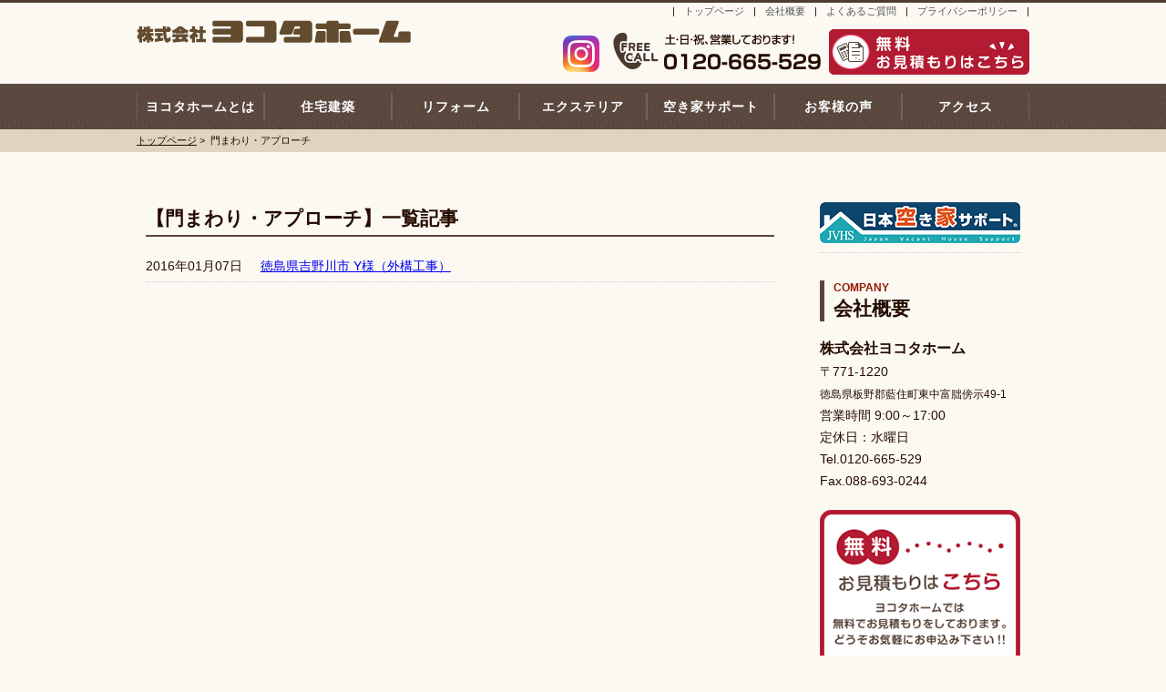

--- FILE ---
content_type: text/html; charset=UTF-8
request_url: https://www.yokotahome.com/voice-cat/fence-voice/
body_size: 49297
content:
<!DOCTYPE html>
<html lang="ja">
<head>
<!-- Google tag (gtag.js) -->
<script async src="https://www.googletagmanager.com/gtag/js?id=G-EF87RVE4H4"></script>
<script>
  window.dataLayer = window.dataLayer || [];
  function gtag(){dataLayer.push(arguments);}
  gtag('js', new Date());

  gtag('config', 'G-EF87RVE4H4');
</script>
<meta charset="UTF-8" />
<meta name="viewport" content="target-densitydpi=device-dpi, width=1052, maximum-scale=1.0, user-scalable=yes">
<title>門まわり・アプローチ | 株式会社ヨコタホーム株式会社ヨコタホーム</title>
<link rel="stylesheet" href="https://www.yokotahome.com/app/wp-content/themes/yokotahome/style.css?202601230540" type="text/css" />
<link rel="stylesheet" href="https://use.fontawesome.com/releases/v5.5.0/css/all.css" integrity="sha384-B4dIYHKNBt8Bc12p+WXckhzcICo0wtJAoU8YZTY5qE0Id1GSseTk6S+L3BlXeVIU" crossorigin="anonymous">
<link rel="stylesheet" href="https://maxcdn.bootstrapcdn.com/font-awesome/4.4.0/css/font-awesome.min.css">
<link rel="stylesheet" href="https://www.yokotahome.com/app/wp-content/themes/yokotahome/css/3Drollovers.css" type="text/css">
<link rel="stylesheet" href="https://www.yokotahome.com/app/wp-content/themes/yokotahome/css/lightbox.css">
<link rel="stylesheet" href="https://www.yokotahome.com/app/wp-content/themes/yokotahome/css/jquery.bxslider.css" type="text/css" />
<!--[if lt IE 9]>
<script src="https://www.yokotahome.com/app/wp-content/themes/yokotahome/js/html5shiv.js"></script>
<![endif]-->
<script src="https://ajax.googleapis.com/ajax/libs/jquery/1.9.1/jquery.min.js"></script>
<script src="https://www.yokotahome.com/app/wp-content/themes/yokotahome/js/heightLine.js"></script>
<script src="https://www.yokotahome.com/app/wp-content/themes/yokotahome/js/pagetop.js"></script>
<script src="https://www.yokotahome.com/app/wp-content/themes/yokotahome/js/dropdown.js"></script>
<script src="https://www.yokotahome.com/app/wp-content/themes/yokotahome/js/smoothScroll.js"></script>
<script src="https://www.yokotahome.com/app/wp-content/themes/yokotahome/js/rollover.js"></script>
<!-- ハンバーガーメニューの動作 -->

		<!-- All in One SEO 4.9.3 - aioseo.com -->
	<meta name="robots" content="max-image-preview:large" />
	<link rel="canonical" href="https://www.yokotahome.com/voice-cat/fence-voice/" />
	<meta name="generator" content="All in One SEO (AIOSEO) 4.9.3" />
		<script type="application/ld+json" class="aioseo-schema">
			{"@context":"https:\/\/schema.org","@graph":[{"@type":"BreadcrumbList","@id":"https:\/\/www.yokotahome.com\/voice-cat\/fence-voice\/#breadcrumblist","itemListElement":[{"@type":"ListItem","@id":"https:\/\/www.yokotahome.com#listItem","position":1,"name":"Home","item":"https:\/\/www.yokotahome.com","nextItem":{"@type":"ListItem","@id":"https:\/\/www.yokotahome.com\/voice-cat\/fence-voice\/#listItem","name":"\u9580\u307e\u308f\u308a\u30fb\u30a2\u30d7\u30ed\u30fc\u30c1"}},{"@type":"ListItem","@id":"https:\/\/www.yokotahome.com\/voice-cat\/fence-voice\/#listItem","position":2,"name":"\u9580\u307e\u308f\u308a\u30fb\u30a2\u30d7\u30ed\u30fc\u30c1","previousItem":{"@type":"ListItem","@id":"https:\/\/www.yokotahome.com#listItem","name":"Home"}}]},{"@type":"CollectionPage","@id":"https:\/\/www.yokotahome.com\/voice-cat\/fence-voice\/#collectionpage","url":"https:\/\/www.yokotahome.com\/voice-cat\/fence-voice\/","name":"\u9580\u307e\u308f\u308a\u30fb\u30a2\u30d7\u30ed\u30fc\u30c1 | \u682a\u5f0f\u4f1a\u793e\u30e8\u30b3\u30bf\u30db\u30fc\u30e0","inLanguage":"ja","isPartOf":{"@id":"https:\/\/www.yokotahome.com\/#website"},"breadcrumb":{"@id":"https:\/\/www.yokotahome.com\/voice-cat\/fence-voice\/#breadcrumblist"}},{"@type":"Organization","@id":"https:\/\/www.yokotahome.com\/#organization","name":"\u682a\u5f0f\u4f1a\u793e\u30e8\u30b3\u30bf\u30db\u30fc\u30e0","url":"https:\/\/www.yokotahome.com\/"},{"@type":"WebSite","@id":"https:\/\/www.yokotahome.com\/#website","url":"https:\/\/www.yokotahome.com\/","name":"\u682a\u5f0f\u4f1a\u793e\u30e8\u30b3\u30bf\u30db\u30fc\u30e0","inLanguage":"ja","publisher":{"@id":"https:\/\/www.yokotahome.com\/#organization"}}]}
		</script>
		<!-- All in One SEO -->

<style id='wp-img-auto-sizes-contain-inline-css' type='text/css'>
img:is([sizes=auto i],[sizes^="auto," i]){contain-intrinsic-size:3000px 1500px}
/*# sourceURL=wp-img-auto-sizes-contain-inline-css */
</style>
<style id='wp-emoji-styles-inline-css' type='text/css'>

	img.wp-smiley, img.emoji {
		display: inline !important;
		border: none !important;
		box-shadow: none !important;
		height: 1em !important;
		width: 1em !important;
		margin: 0 0.07em !important;
		vertical-align: -0.1em !important;
		background: none !important;
		padding: 0 !important;
	}
/*# sourceURL=wp-emoji-styles-inline-css */
</style>
<style id='wp-block-library-inline-css' type='text/css'>
:root{--wp-block-synced-color:#7a00df;--wp-block-synced-color--rgb:122,0,223;--wp-bound-block-color:var(--wp-block-synced-color);--wp-editor-canvas-background:#ddd;--wp-admin-theme-color:#007cba;--wp-admin-theme-color--rgb:0,124,186;--wp-admin-theme-color-darker-10:#006ba1;--wp-admin-theme-color-darker-10--rgb:0,107,160.5;--wp-admin-theme-color-darker-20:#005a87;--wp-admin-theme-color-darker-20--rgb:0,90,135;--wp-admin-border-width-focus:2px}@media (min-resolution:192dpi){:root{--wp-admin-border-width-focus:1.5px}}.wp-element-button{cursor:pointer}:root .has-very-light-gray-background-color{background-color:#eee}:root .has-very-dark-gray-background-color{background-color:#313131}:root .has-very-light-gray-color{color:#eee}:root .has-very-dark-gray-color{color:#313131}:root .has-vivid-green-cyan-to-vivid-cyan-blue-gradient-background{background:linear-gradient(135deg,#00d084,#0693e3)}:root .has-purple-crush-gradient-background{background:linear-gradient(135deg,#34e2e4,#4721fb 50%,#ab1dfe)}:root .has-hazy-dawn-gradient-background{background:linear-gradient(135deg,#faaca8,#dad0ec)}:root .has-subdued-olive-gradient-background{background:linear-gradient(135deg,#fafae1,#67a671)}:root .has-atomic-cream-gradient-background{background:linear-gradient(135deg,#fdd79a,#004a59)}:root .has-nightshade-gradient-background{background:linear-gradient(135deg,#330968,#31cdcf)}:root .has-midnight-gradient-background{background:linear-gradient(135deg,#020381,#2874fc)}:root{--wp--preset--font-size--normal:16px;--wp--preset--font-size--huge:42px}.has-regular-font-size{font-size:1em}.has-larger-font-size{font-size:2.625em}.has-normal-font-size{font-size:var(--wp--preset--font-size--normal)}.has-huge-font-size{font-size:var(--wp--preset--font-size--huge)}.has-text-align-center{text-align:center}.has-text-align-left{text-align:left}.has-text-align-right{text-align:right}.has-fit-text{white-space:nowrap!important}#end-resizable-editor-section{display:none}.aligncenter{clear:both}.items-justified-left{justify-content:flex-start}.items-justified-center{justify-content:center}.items-justified-right{justify-content:flex-end}.items-justified-space-between{justify-content:space-between}.screen-reader-text{border:0;clip-path:inset(50%);height:1px;margin:-1px;overflow:hidden;padding:0;position:absolute;width:1px;word-wrap:normal!important}.screen-reader-text:focus{background-color:#ddd;clip-path:none;color:#444;display:block;font-size:1em;height:auto;left:5px;line-height:normal;padding:15px 23px 14px;text-decoration:none;top:5px;width:auto;z-index:100000}html :where(.has-border-color){border-style:solid}html :where([style*=border-top-color]){border-top-style:solid}html :where([style*=border-right-color]){border-right-style:solid}html :where([style*=border-bottom-color]){border-bottom-style:solid}html :where([style*=border-left-color]){border-left-style:solid}html :where([style*=border-width]){border-style:solid}html :where([style*=border-top-width]){border-top-style:solid}html :where([style*=border-right-width]){border-right-style:solid}html :where([style*=border-bottom-width]){border-bottom-style:solid}html :where([style*=border-left-width]){border-left-style:solid}html :where(img[class*=wp-image-]){height:auto;max-width:100%}:where(figure){margin:0 0 1em}html :where(.is-position-sticky){--wp-admin--admin-bar--position-offset:var(--wp-admin--admin-bar--height,0px)}@media screen and (max-width:600px){html :where(.is-position-sticky){--wp-admin--admin-bar--position-offset:0px}}

/*# sourceURL=wp-block-library-inline-css */
</style><style id='global-styles-inline-css' type='text/css'>
:root{--wp--preset--aspect-ratio--square: 1;--wp--preset--aspect-ratio--4-3: 4/3;--wp--preset--aspect-ratio--3-4: 3/4;--wp--preset--aspect-ratio--3-2: 3/2;--wp--preset--aspect-ratio--2-3: 2/3;--wp--preset--aspect-ratio--16-9: 16/9;--wp--preset--aspect-ratio--9-16: 9/16;--wp--preset--color--black: #000000;--wp--preset--color--cyan-bluish-gray: #abb8c3;--wp--preset--color--white: #ffffff;--wp--preset--color--pale-pink: #f78da7;--wp--preset--color--vivid-red: #cf2e2e;--wp--preset--color--luminous-vivid-orange: #ff6900;--wp--preset--color--luminous-vivid-amber: #fcb900;--wp--preset--color--light-green-cyan: #7bdcb5;--wp--preset--color--vivid-green-cyan: #00d084;--wp--preset--color--pale-cyan-blue: #8ed1fc;--wp--preset--color--vivid-cyan-blue: #0693e3;--wp--preset--color--vivid-purple: #9b51e0;--wp--preset--gradient--vivid-cyan-blue-to-vivid-purple: linear-gradient(135deg,rgb(6,147,227) 0%,rgb(155,81,224) 100%);--wp--preset--gradient--light-green-cyan-to-vivid-green-cyan: linear-gradient(135deg,rgb(122,220,180) 0%,rgb(0,208,130) 100%);--wp--preset--gradient--luminous-vivid-amber-to-luminous-vivid-orange: linear-gradient(135deg,rgb(252,185,0) 0%,rgb(255,105,0) 100%);--wp--preset--gradient--luminous-vivid-orange-to-vivid-red: linear-gradient(135deg,rgb(255,105,0) 0%,rgb(207,46,46) 100%);--wp--preset--gradient--very-light-gray-to-cyan-bluish-gray: linear-gradient(135deg,rgb(238,238,238) 0%,rgb(169,184,195) 100%);--wp--preset--gradient--cool-to-warm-spectrum: linear-gradient(135deg,rgb(74,234,220) 0%,rgb(151,120,209) 20%,rgb(207,42,186) 40%,rgb(238,44,130) 60%,rgb(251,105,98) 80%,rgb(254,248,76) 100%);--wp--preset--gradient--blush-light-purple: linear-gradient(135deg,rgb(255,206,236) 0%,rgb(152,150,240) 100%);--wp--preset--gradient--blush-bordeaux: linear-gradient(135deg,rgb(254,205,165) 0%,rgb(254,45,45) 50%,rgb(107,0,62) 100%);--wp--preset--gradient--luminous-dusk: linear-gradient(135deg,rgb(255,203,112) 0%,rgb(199,81,192) 50%,rgb(65,88,208) 100%);--wp--preset--gradient--pale-ocean: linear-gradient(135deg,rgb(255,245,203) 0%,rgb(182,227,212) 50%,rgb(51,167,181) 100%);--wp--preset--gradient--electric-grass: linear-gradient(135deg,rgb(202,248,128) 0%,rgb(113,206,126) 100%);--wp--preset--gradient--midnight: linear-gradient(135deg,rgb(2,3,129) 0%,rgb(40,116,252) 100%);--wp--preset--font-size--small: 13px;--wp--preset--font-size--medium: 20px;--wp--preset--font-size--large: 36px;--wp--preset--font-size--x-large: 42px;--wp--preset--spacing--20: 0.44rem;--wp--preset--spacing--30: 0.67rem;--wp--preset--spacing--40: 1rem;--wp--preset--spacing--50: 1.5rem;--wp--preset--spacing--60: 2.25rem;--wp--preset--spacing--70: 3.38rem;--wp--preset--spacing--80: 5.06rem;--wp--preset--shadow--natural: 6px 6px 9px rgba(0, 0, 0, 0.2);--wp--preset--shadow--deep: 12px 12px 50px rgba(0, 0, 0, 0.4);--wp--preset--shadow--sharp: 6px 6px 0px rgba(0, 0, 0, 0.2);--wp--preset--shadow--outlined: 6px 6px 0px -3px rgb(255, 255, 255), 6px 6px rgb(0, 0, 0);--wp--preset--shadow--crisp: 6px 6px 0px rgb(0, 0, 0);}:where(.is-layout-flex){gap: 0.5em;}:where(.is-layout-grid){gap: 0.5em;}body .is-layout-flex{display: flex;}.is-layout-flex{flex-wrap: wrap;align-items: center;}.is-layout-flex > :is(*, div){margin: 0;}body .is-layout-grid{display: grid;}.is-layout-grid > :is(*, div){margin: 0;}:where(.wp-block-columns.is-layout-flex){gap: 2em;}:where(.wp-block-columns.is-layout-grid){gap: 2em;}:where(.wp-block-post-template.is-layout-flex){gap: 1.25em;}:where(.wp-block-post-template.is-layout-grid){gap: 1.25em;}.has-black-color{color: var(--wp--preset--color--black) !important;}.has-cyan-bluish-gray-color{color: var(--wp--preset--color--cyan-bluish-gray) !important;}.has-white-color{color: var(--wp--preset--color--white) !important;}.has-pale-pink-color{color: var(--wp--preset--color--pale-pink) !important;}.has-vivid-red-color{color: var(--wp--preset--color--vivid-red) !important;}.has-luminous-vivid-orange-color{color: var(--wp--preset--color--luminous-vivid-orange) !important;}.has-luminous-vivid-amber-color{color: var(--wp--preset--color--luminous-vivid-amber) !important;}.has-light-green-cyan-color{color: var(--wp--preset--color--light-green-cyan) !important;}.has-vivid-green-cyan-color{color: var(--wp--preset--color--vivid-green-cyan) !important;}.has-pale-cyan-blue-color{color: var(--wp--preset--color--pale-cyan-blue) !important;}.has-vivid-cyan-blue-color{color: var(--wp--preset--color--vivid-cyan-blue) !important;}.has-vivid-purple-color{color: var(--wp--preset--color--vivid-purple) !important;}.has-black-background-color{background-color: var(--wp--preset--color--black) !important;}.has-cyan-bluish-gray-background-color{background-color: var(--wp--preset--color--cyan-bluish-gray) !important;}.has-white-background-color{background-color: var(--wp--preset--color--white) !important;}.has-pale-pink-background-color{background-color: var(--wp--preset--color--pale-pink) !important;}.has-vivid-red-background-color{background-color: var(--wp--preset--color--vivid-red) !important;}.has-luminous-vivid-orange-background-color{background-color: var(--wp--preset--color--luminous-vivid-orange) !important;}.has-luminous-vivid-amber-background-color{background-color: var(--wp--preset--color--luminous-vivid-amber) !important;}.has-light-green-cyan-background-color{background-color: var(--wp--preset--color--light-green-cyan) !important;}.has-vivid-green-cyan-background-color{background-color: var(--wp--preset--color--vivid-green-cyan) !important;}.has-pale-cyan-blue-background-color{background-color: var(--wp--preset--color--pale-cyan-blue) !important;}.has-vivid-cyan-blue-background-color{background-color: var(--wp--preset--color--vivid-cyan-blue) !important;}.has-vivid-purple-background-color{background-color: var(--wp--preset--color--vivid-purple) !important;}.has-black-border-color{border-color: var(--wp--preset--color--black) !important;}.has-cyan-bluish-gray-border-color{border-color: var(--wp--preset--color--cyan-bluish-gray) !important;}.has-white-border-color{border-color: var(--wp--preset--color--white) !important;}.has-pale-pink-border-color{border-color: var(--wp--preset--color--pale-pink) !important;}.has-vivid-red-border-color{border-color: var(--wp--preset--color--vivid-red) !important;}.has-luminous-vivid-orange-border-color{border-color: var(--wp--preset--color--luminous-vivid-orange) !important;}.has-luminous-vivid-amber-border-color{border-color: var(--wp--preset--color--luminous-vivid-amber) !important;}.has-light-green-cyan-border-color{border-color: var(--wp--preset--color--light-green-cyan) !important;}.has-vivid-green-cyan-border-color{border-color: var(--wp--preset--color--vivid-green-cyan) !important;}.has-pale-cyan-blue-border-color{border-color: var(--wp--preset--color--pale-cyan-blue) !important;}.has-vivid-cyan-blue-border-color{border-color: var(--wp--preset--color--vivid-cyan-blue) !important;}.has-vivid-purple-border-color{border-color: var(--wp--preset--color--vivid-purple) !important;}.has-vivid-cyan-blue-to-vivid-purple-gradient-background{background: var(--wp--preset--gradient--vivid-cyan-blue-to-vivid-purple) !important;}.has-light-green-cyan-to-vivid-green-cyan-gradient-background{background: var(--wp--preset--gradient--light-green-cyan-to-vivid-green-cyan) !important;}.has-luminous-vivid-amber-to-luminous-vivid-orange-gradient-background{background: var(--wp--preset--gradient--luminous-vivid-amber-to-luminous-vivid-orange) !important;}.has-luminous-vivid-orange-to-vivid-red-gradient-background{background: var(--wp--preset--gradient--luminous-vivid-orange-to-vivid-red) !important;}.has-very-light-gray-to-cyan-bluish-gray-gradient-background{background: var(--wp--preset--gradient--very-light-gray-to-cyan-bluish-gray) !important;}.has-cool-to-warm-spectrum-gradient-background{background: var(--wp--preset--gradient--cool-to-warm-spectrum) !important;}.has-blush-light-purple-gradient-background{background: var(--wp--preset--gradient--blush-light-purple) !important;}.has-blush-bordeaux-gradient-background{background: var(--wp--preset--gradient--blush-bordeaux) !important;}.has-luminous-dusk-gradient-background{background: var(--wp--preset--gradient--luminous-dusk) !important;}.has-pale-ocean-gradient-background{background: var(--wp--preset--gradient--pale-ocean) !important;}.has-electric-grass-gradient-background{background: var(--wp--preset--gradient--electric-grass) !important;}.has-midnight-gradient-background{background: var(--wp--preset--gradient--midnight) !important;}.has-small-font-size{font-size: var(--wp--preset--font-size--small) !important;}.has-medium-font-size{font-size: var(--wp--preset--font-size--medium) !important;}.has-large-font-size{font-size: var(--wp--preset--font-size--large) !important;}.has-x-large-font-size{font-size: var(--wp--preset--font-size--x-large) !important;}
/*# sourceURL=global-styles-inline-css */
</style>

<style id='classic-theme-styles-inline-css' type='text/css'>
/*! This file is auto-generated */
.wp-block-button__link{color:#fff;background-color:#32373c;border-radius:9999px;box-shadow:none;text-decoration:none;padding:calc(.667em + 2px) calc(1.333em + 2px);font-size:1.125em}.wp-block-file__button{background:#32373c;color:#fff;text-decoration:none}
/*# sourceURL=/wp-includes/css/classic-themes.min.css */
</style>
<link rel='stylesheet' id='contact-form-7-css' href='https://www.yokotahome.com/app/wp-content/plugins/contact-form-7/includes/css/styles.css?ver=6.1.4' type='text/css' media='all' />
<link rel='stylesheet' id='fancybox-css' href='https://www.yokotahome.com/app/wp-content/plugins/easy-fancybox/fancybox/1.5.4/jquery.fancybox.min.css?ver=6.9' type='text/css' media='screen' />
<style id='fancybox-inline-css' type='text/css'>
#fancybox-outer{background:#ffffff}#fancybox-content{background:#ffffff;border-color:#ffffff;color:#000000;}#fancybox-title,#fancybox-title-float-main{color:#fff}
/*# sourceURL=fancybox-inline-css */
</style>
<script type="text/javascript" src="https://www.yokotahome.com/app/wp-includes/js/jquery/jquery.min.js?ver=3.7.1" id="jquery-core-js"></script>
<script type="text/javascript" src="https://www.yokotahome.com/app/wp-includes/js/jquery/jquery-migrate.min.js?ver=3.4.1" id="jquery-migrate-js"></script>
<link rel="https://api.w.org/" href="https://www.yokotahome.com/wp-json/" /><link rel="icon" href="https://www.yokotahome.com/app/wp-content/uploads/2020/09/cropped-yokotahome-32x32.png" sizes="32x32" />
<link rel="icon" href="https://www.yokotahome.com/app/wp-content/uploads/2020/09/cropped-yokotahome-192x192.png" sizes="192x192" />
<link rel="apple-touch-icon" href="https://www.yokotahome.com/app/wp-content/uploads/2020/09/cropped-yokotahome-180x180.png" />
<meta name="msapplication-TileImage" content="https://www.yokotahome.com/app/wp-content/uploads/2020/09/cropped-yokotahome-270x270.png" />
<style>
.faq-answer{display:none;}
</style>
<script>
$(function(){
	$(".accordion dt").on("click", function() {
		$(this).next().slideToggle();
		$(this).toggleClass("open");
	});
});
</script>
</head>
<body id="top" class="archive tax-voice-cat term-fence-voice term-10 wp-theme-yokotahome metaslider-plugin">
<script>
  (function(i,s,o,g,r,a,m){i['GoogleAnalyticsObject']=r;i[r]=i[r]||function(){
  (i[r].q=i[r].q||[]).push(arguments)},i[r].l=1*new Date();a=s.createElement(o),
  m=s.getElementsByTagName(o)[0];a.async=1;a.src=g;m.parentNode.insertBefore(a,m)
  })(window,document,'script','//www.google-analytics.com/analytics.js','ga');

  ga('create', 'UA-75447216-1', 'auto');
  ga('send', 'pageview');

</script>
<header>
	<div class="head_menu">
		<ul>
			<li><a href="https://www.yokotahome.com">トップページ</a></li>
			<li><a href="https://www.yokotahome.com/company/">会社概要</a></li>
			<li><a href="https://www.yokotahome.com/faq/">よくあるご質問</a></li>
			<li><a href="https://www.yokotahome.com/privacy/">プライバシーポリシー</a></li>
		</ul>
	</div>
	<div id="logo">
		<div class="logo"><a href="https://www.yokotahome.com"><img src="https://www.yokotahome.com/app/wp-content/themes/yokotahome/image/logo.png" alt="株式会社ヨコタホーム"></a></div>
		<h1>
					</h1>
	</div>
		<div class="tel">
		<a href="https://instagram.com/yokota_home?igshid=18qn4kh6c4pf6" target="_blank" class="instagram"><img src="https://www.yokotahome.com/app/wp-content/themes/yokotahome/image/instagram_icon.png" alt="インスタグラム"></a>
		<a href="https://www.yokotahome.com/contact"><img src="https://www.yokotahome.com/app/wp-content/themes/yokotahome/image/tel.png" alt=""></a>
	</div>
	</header><!-- header end -->
<div id="global_menu">
	<ul class="dropmenu">
		<li><a href="https://www.yokotahome.com/concept/">ヨコタホームとは</a></li>
		<li><a href="https://www.yokotahome.com/housing/">住宅建築</a></li>
		<li>
			<a href="https://www.yokotahome.com/renovation/">リフォーム</a>
			<div class="sub">
				<h2>リフォーム<small>増改築・キッチン・バス・トイレなど...</small></h2>
				<p>長年住み慣れた家、多くの思い出がぎっしり詰まった家、大切な我が家をもっと住みやすく、快適な住空間にしたい。<br>そんなご家族の願いを叶えるために、あらゆるお手伝いをいたします。</p>
				<ol class="item_box">
				
													<li>
						<a href="https://www.yokotahome.com/renovation/kitchen">
																	<img width="225" height="145" src="https://www.yokotahome.com/app/wp-content/uploads/2016/02/2d9a618514a44df219ef4b6250a305d3-225x145.jpg" class="attachment-top_work_image size-top_work_image wp-post-image" alt="" decoding="async" srcset="https://www.yokotahome.com/app/wp-content/uploads/2016/02/2d9a618514a44df219ef4b6250a305d3-225x145.jpg 225w, https://www.yokotahome.com/app/wp-content/uploads/2016/02/2d9a618514a44df219ef4b6250a305d3-200x130.jpg 200w" sizes="(max-width: 225px) 100vw, 225px" />																<br>キッチン						</a>
					</li>
									<li>
						<a href="https://www.yokotahome.com/renovation/washroom">
																	<img width="225" height="145" src="https://www.yokotahome.com/app/wp-content/uploads/2016/02/8ab1001c48c40faa7b7eba860e3518ef-225x145.jpg" class="attachment-top_work_image size-top_work_image wp-post-image" alt="" decoding="async" srcset="https://www.yokotahome.com/app/wp-content/uploads/2016/02/8ab1001c48c40faa7b7eba860e3518ef-225x145.jpg 225w, https://www.yokotahome.com/app/wp-content/uploads/2016/02/8ab1001c48c40faa7b7eba860e3518ef-200x130.jpg 200w" sizes="(max-width: 225px) 100vw, 225px" />																<br>洗面所						</a>
					</li>
									<li>
						<a href="https://www.yokotahome.com/renovation/toilet">
																	<img width="225" height="145" src="https://www.yokotahome.com/app/wp-content/uploads/2016/02/eaf8d0905532f76c8cad4b9487c65734-225x145.jpg" class="attachment-top_work_image size-top_work_image wp-post-image" alt="" decoding="async" srcset="https://www.yokotahome.com/app/wp-content/uploads/2016/02/eaf8d0905532f76c8cad4b9487c65734-225x145.jpg 225w, https://www.yokotahome.com/app/wp-content/uploads/2016/02/eaf8d0905532f76c8cad4b9487c65734-200x130.jpg 200w" sizes="(max-width: 225px) 100vw, 225px" />																<br>トイレ						</a>
					</li>
									<li>
						<a href="https://www.yokotahome.com/renovation/bathroom">
																	<img width="225" height="145" src="https://www.yokotahome.com/app/wp-content/uploads/2016/02/e84d3c842c69fd07087c8284c4da182b-225x145.jpg" class="attachment-top_work_image size-top_work_image wp-post-image" alt="" decoding="async" srcset="https://www.yokotahome.com/app/wp-content/uploads/2016/02/e84d3c842c69fd07087c8284c4da182b-225x145.jpg 225w, https://www.yokotahome.com/app/wp-content/uploads/2016/02/e84d3c842c69fd07087c8284c4da182b-200x130.jpg 200w" sizes="(max-width: 225px) 100vw, 225px" />																<br>バスルーム						</a>
					</li>
									<li>
						<a href="https://www.yokotahome.com/renovation/renovation-others">
																	<img width="225" height="145" src="https://www.yokotahome.com/app/wp-content/uploads/2016/02/bc1257733aa6c3bdeece09bdbbf824be-225x145.jpg" class="attachment-top_work_image size-top_work_image wp-post-image" alt="" decoding="async" />																<br>その他の施工						</a>
					</li>
									<li>
						<a href="https://www.yokotahome.com/renovation/corporate">
																	<img width="225" height="145" src="https://www.yokotahome.com/app/wp-content/uploads/2016/02/1c06e2ab22d1dcdfe453b8b36e5e86ba-225x145.jpg" class="attachment-top_work_image size-top_work_image wp-post-image" alt="" decoding="async" srcset="https://www.yokotahome.com/app/wp-content/uploads/2016/02/1c06e2ab22d1dcdfe453b8b36e5e86ba-225x145.jpg 225w, https://www.yokotahome.com/app/wp-content/uploads/2016/02/1c06e2ab22d1dcdfe453b8b36e5e86ba-200x130.jpg 200w" sizes="(max-width: 225px) 100vw, 225px" />																<br>法人向け						</a>
					</li>
								
				</ol>
			</div>
		</li>
		<li>
			<a href="https://www.yokotahome.com/exterior/">エクステリア</a>
			<div class="sub">
				<h2>エクステリア<small>サンルーム・テラス・カーポートなど...</small></h2>
				<p>外観の仕上げともいわれるエクステリア。<br>門まわりや庭まわりなど便利に楽しく、そして美しく調和する「住まいの顔」を創りあげます。</p>
				<ol class="item_box">
				
													<li>
						<a href="https://www.yokotahome.com/exterior/gate">
																	<img width="225" height="145" src="https://www.yokotahome.com/app/wp-content/uploads/2016/02/c6ce6e554d3a91834defcc17e80b7ca0-1-225x145.jpg" class="attachment-top_work_image size-top_work_image wp-post-image" alt="" decoding="async" srcset="https://www.yokotahome.com/app/wp-content/uploads/2016/02/c6ce6e554d3a91834defcc17e80b7ca0-1-225x145.jpg 225w, https://www.yokotahome.com/app/wp-content/uploads/2016/02/c6ce6e554d3a91834defcc17e80b7ca0-1-200x130.jpg 200w" sizes="(max-width: 225px) 100vw, 225px" />																<br>門まわり・アプローチ						</a>
					</li>
									<li>
						<a href="https://www.yokotahome.com/exterior/paint">
																	<img width="225" height="145" src="https://www.yokotahome.com/app/wp-content/uploads/2016/02/fc08d3c2638b3091908edd3541f92afc-225x145.jpg" class="attachment-top_work_image size-top_work_image wp-post-image" alt="" decoding="async" srcset="https://www.yokotahome.com/app/wp-content/uploads/2016/02/fc08d3c2638b3091908edd3541f92afc-225x145.jpg 225w, https://www.yokotahome.com/app/wp-content/uploads/2016/02/fc08d3c2638b3091908edd3541f92afc-200x130.jpg 200w" sizes="(max-width: 225px) 100vw, 225px" />																<br>塗装						</a>
					</li>
									<li>
						<a href="https://www.yokotahome.com/exterior/carport">
																	<img width="225" height="145" src="https://www.yokotahome.com/app/wp-content/uploads/2016/02/d5964bacef79ad60c0f34c493b61de8c-225x145.jpg" class="attachment-top_work_image size-top_work_image wp-post-image" alt="" decoding="async" />																<br>カーポート・車庫						</a>
					</li>
									<li>
						<a href="https://www.yokotahome.com/exterior/wood-deck">
																	<img width="225" height="145" src="https://www.yokotahome.com/app/wp-content/uploads/2016/02/4bed8e3cd84d84c196a881812914aeb6-225x145.jpg" class="attachment-top_work_image size-top_work_image wp-post-image" alt="" decoding="async" srcset="https://www.yokotahome.com/app/wp-content/uploads/2016/02/4bed8e3cd84d84c196a881812914aeb6-225x145.jpg 225w, https://www.yokotahome.com/app/wp-content/uploads/2016/02/4bed8e3cd84d84c196a881812914aeb6-200x130.jpg 200w" sizes="(max-width: 225px) 100vw, 225px" />																<br>テラス・ウッドデッキ						</a>
					</li>
									<li>
						<a href="https://www.yokotahome.com/exterior/warehouse">
																	<img width="225" height="145" src="https://www.yokotahome.com/app/wp-content/uploads/2016/02/7b9df399ab5de00a5decf6cb6fe7cfa2-225x145.jpg" class="attachment-top_work_image size-top_work_image wp-post-image" alt="" decoding="async" srcset="https://www.yokotahome.com/app/wp-content/uploads/2016/02/7b9df399ab5de00a5decf6cb6fe7cfa2-225x145.jpg 225w, https://www.yokotahome.com/app/wp-content/uploads/2016/02/7b9df399ab5de00a5decf6cb6fe7cfa2-200x130.jpg 200w" sizes="(max-width: 225px) 100vw, 225px" />																<br>倉庫・物置						</a>
					</li>
								
																																																															<li>
						<a href="https://www.yokotahome.com/renovation/corporate">
																	<img width="225" height="145" src="https://www.yokotahome.com/app/wp-content/uploads/2016/02/1c06e2ab22d1dcdfe453b8b36e5e86ba-225x145.jpg" class="attachment-top_work_image size-top_work_image wp-post-image" alt="" decoding="async" srcset="https://www.yokotahome.com/app/wp-content/uploads/2016/02/1c06e2ab22d1dcdfe453b8b36e5e86ba-225x145.jpg 225w, https://www.yokotahome.com/app/wp-content/uploads/2016/02/1c06e2ab22d1dcdfe453b8b36e5e86ba-200x130.jpg 200w" sizes="(max-width: 225px) 100vw, 225px" />																<br>法人向け						</a>
					</li>
													
				</ol>
			</div>
		</li>
		<li><a href="https://www.yokotahome.com/vacant-house/">空き家サポート</a></li>
		<li><a href="https://www.yokotahome.com/voice/">お客様の声</a></li>
		<li><a href="https://www.yokotahome.com/company/#access">アクセス</a></li>
	</ul>
	</div><!-- global_menu end -->
<main>
	<div id="bread_crumbs"><ul class="bread_crumbs"><li itemscope itemtype="http://data-vocabulary.org/Breadcrumb"><a href="https://www.yokotahome.com" itemprop="url"><span itemprop="title">トップページ</span></a> &gt; </li><li>門まわり・アプローチ</li></ul></div>
	<div class="wrap">
		<div id="contents">
			<h2 class="header-title">
							【門まわり・アプローチ】一覧記事
						</h2>
								<div class="info_list">
						<ul>
																			<li><span class="entry-data">2016年01月07日</span><a href="https://www.yokotahome.com/voice-info/758/">徳島県吉野川市 Y様（外構工事）</a><span class="cat "></span></li>
												</ul>
					</div>
								</div><!-- contents end -->
		<div id="sidebar">
		<div class="pc widget">
		<ul class="s_banner">
						<li><a href="https://xn--w8jvl3b6d9gz83xm5o0mc223e.jp/portal/" target="_blank"><img src="https://www.yokotahome.com/app/wp-content/themes/yokotahome/image/akiyasupport.jpg" alt="空き家管理の全国ネット　日本空き家サポート" /></a></li>
		</ul>
	</div>
	<div class="widget">
		<div class="access">
			<h2 class="page_title"><span>COMPANY</span>会社概要</h2>
			<h3>株式会社ヨコタホーム</h3>
            <p>〒771-1220<br /><small>徳島県板野郡藍住町東中富朏傍示49-1</small><br />営業時間 9:00～17:00<br>定休日：水曜日<br /><span class="tel">Tel.0120-665-529</span><br />Fax.088-693-0244</p>
			<p><a href="https://www.yokotahome.com/contact"><img src="https://www.yokotahome.com/app/wp-content/themes/yokotahome/image/side-btn.png" alt="お見積もりはこちら" /></a></p>
		</div><!-- access end -->
	</div>
</div><!-- sidebar end -->	</div>
</main>
<div id="banner">
	<div class="wrap banner">
		<ul>
			<li><a href="https://www.yokotahome.com/blog-info"><img src="https://www.yokotahome.com/app/wp-content/themes/yokotahome/image/staff-bnr.png" alt="スタッフブログ" /></a></li>
			<li><a href="https://www.yokotahome.com/faq/"><img src="https://www.yokotahome.com/app/wp-content/themes/yokotahome/image/faq-bnr.png" alt="よくある質問" /></a></li>
			<li><a href="https://www.yokotahome.com/recruit/"><img src="https://www.yokotahome.com/app/wp-content/themes/yokotahome/image/reqruit-bnr.png" alt="採用情報" /></a></li>
			<li><a href="https://www.yokotahome.com/flow/"><img src="https://www.yokotahome.com/app/wp-content/themes/yokotahome/image/flow-bnr.png" alt="注文までの流れ" /></a></li>
			<li><a href="https://www.yokotahome.com/kaigo/"><img src="https://www.yokotahome.com/app/wp-content/themes/yokotahome/image/kaigo-bnr.png" alt="介護リフォーム" /></a></li>
		</ul>
	</div><!-- wrap end -->
</div>
<div id="pagetop">
	ページトップへ
</div>
<footer class="bg">
	<div class="f_banner">
		<ul class="sp">
			<li><a href="http://www.yokotahome.com/360/yokota_home.html" target="_blank"><img src="https://www.yokotahome.com/app/wp-content/themes/yokotahome/image/360-bnr.png" alt="徳島ショールームパノラマ"></a></li>
			<li><a href="https://lixil-reformshop.jp/" target="_blank"><img src="https://www.yokotahome.com/app/wp-content/themes/yokotahome/image/lixil-bnr.jpg" alt="LIXILリフォームネット"></a></li>
			<li><a href="https://www.blr.or.jp/index.html" target="_blank"><img src="https://www.yokotahome.com/app/wp-content/themes/yokotahome/image/blr-bnr.jpg" alt="住宅リフォーム事業者団体"></a></li>
			<li><a href="https://jp.toto.com/reform/" target="_blank"><img src="https://www.yokotahome.com/app/wp-content/themes/yokotahome/image/toto-bnr.jpg" alt="TOTOリモデルクラブ"></a></li>
			
			<li class="border"><a href="https://youtu.be/ZIIfv5xb_2I" target="_blank"><img src="https://www.yokotahome.com/app/wp-content/themes/yokotahome/image/renovation.png" alt="リフォームの動画はこちら"></a></li>
			<li class="border"><a href="https://youtu.be/46-WrSyEY04" target="_blank"><img src="https://www.yokotahome.com/app/wp-content/themes/yokotahome/image/exterior.png" alt="外構エクステリアの動画はこちら"></a></li>
			<li><a href="https://xn--w8jvl3b6d9gz83xm5o0mc223e.jp/portal/" target="_blank"><img src="https://www.yokotahome.com/app/wp-content/themes/yokotahome/image/akiyasupport.jpg" alt="空き家管理の全国ネット　日本空き家サポート" /></a></li>
			<li><a href="https://www.kyoukaikenpo.or.jp/shibu/tokushima/cat070/kenkouzigyousyosengen/201609060001" target="_blank"><img src="https://www.yokotahome.com/app/wp-content/themes/yokotahome/image/kenkou.jpg?202003041440" alt="優良健康づくり認定事業所"></a></li>
		</ul>
		<ul class="pc">
			<li><a href="https://lixil-reformshop.jp/" target="_blank"><img src="https://www.yokotahome.com/app/wp-content/themes/yokotahome/image/lixil-bnr.jpg" alt="LIXILリフォームネット"></a></li>
			<li><a href="https://www.blr.or.jp/index.html" target="_blank"><img src="https://www.yokotahome.com/app/wp-content/themes/yokotahome/image/blr-bnr.jpg" alt="住宅リフォーム事業者団体"></a></li>
			<li><a href="https://jp.toto.com/reform/" target="_blank"><img src="https://www.yokotahome.com/app/wp-content/themes/yokotahome/image/toto-bnr.jpg" alt="TOTOリモデルクラブ"></a></li>
		</ul>
	</div>
	<div class="wrap">
		<div class="access">
			<h3>株式会社ヨコタホーム</h3>
			<p>〒771-1220<br /><small>徳島県板野郡藍住町東中富朏傍示49-1</small><br />営業時間 9:00～17:00<br>定休日：水曜日<br /><span class="tel"><a href="tel:0120-665-529" onclick="ga('send', 'event', 'click', 'tel-tap');">Tel.0120-665-529</a>　</span><br />Fax.088-693-0244</p>
						<p><a href="https://www.yokotahome.com/contact"><img src="https://www.yokotahome.com/app/wp-content/themes/yokotahome/image/foot-contact-btn.png" alt="お問い合わせはこちら"></a></p>
					</div>
		<div class="f_menu">
			<ul class="menu">
				<li><i class="fa fa-chevron-circle-right"></i><a href="https://www.yokotahome.com">トップページ</a></li>
				<li><i class="fa fa-chevron-circle-right"></i><a href="https://www.yokotahome.com/concept/">ヨコタホームとは</a></li>
				<li><i class="fa fa-chevron-circle-right"></i><a href="https://www.yokotahome.com/housing/">住宅建築</a></li>
				<li><i class="fa fa-chevron-circle-right"></i><a href="https://www.yokotahome.com/vacant-house/">空き家サポート</a></li>
				<li><i class="fa fa-chevron-circle-right"></i><a href="https://www.yokotahome.com/voice/">お客様の声</a></li>
				<li><i class="fa fa-chevron-circle-right"></i><a href="https://www.yokotahome.com/company/">会社概要</a></li>
				<li><i class="fa fa-chevron-circle-right"></i><a href="https://www.yokotahome.com/company/#access">アクセス</a></li>
				<li><i class="fa fa-chevron-circle-right"></i><a href="https://www.yokotahome.com/work-info/">施工事例一覧</a></li>
				<li><i class="fa fa-chevron-circle-right"></i><a href="https://www.yokotahome.com/privacy/">プライバシーポリシー</a></li>
			</ul>
			<ul class="menu">
				<li><i class="fa fa-chevron-circle-right"></i>リフォーム
					<ul>
																					<li><a href="https://www.yokotahome.com/renovation/kitchen">キッチン</a></li>
											<li><a href="https://www.yokotahome.com/renovation/washroom">洗面所</a></li>
											<li><a href="https://www.yokotahome.com/renovation/toilet">トイレ</a></li>
											<li><a href="https://www.yokotahome.com/renovation/bathroom">バスルーム</a></li>
											<li><a href="https://www.yokotahome.com/renovation/renovation-others">その他の施工</a></li>
											<li><a href="https://www.yokotahome.com/renovation/corporate">法人向け</a></li>
										</ul>
				</li>
			</ul>
			<ul class="menu">
				<li><i class="fa fa-chevron-circle-right"></i>エクステリア
					<ul>
																					<li><a href="https://www.yokotahome.com/exterior/gate">門まわり・アプローチ</a></li>
											<li><a href="https://www.yokotahome.com/exterior/paint">塗装</a></li>
											<li><a href="https://www.yokotahome.com/exterior/carport">カーポート・車庫</a></li>
											<li><a href="https://www.yokotahome.com/exterior/wood-deck">テラス・ウッドデッキ</a></li>
											<li><a href="https://www.yokotahome.com/exterior/warehouse">倉庫・物置</a></li>
										</ul>
				</li>
			</ul>
			<ul class="menu last">
                <li><a href="https://www.kyoukaikenpo.or.jp/shibu/tokushima/cat070/kenkouzigyousyosengen/201609060001" target="_blank"><img src="https://www.yokotahome.com/app/wp-content/themes/yokotahome/image/kenkou.jpg?202003041441" alt="健康事業所宣言"></a></li>
			</ul>
		</div>
		<p class="copy"><small>Copyright &copy; 株式会社ヨコタホーム. All Rights Reserved.</small></p>
	</div>
</footer><!-- footer end -->
<script src="https://ajax.googleapis.com/ajax/libs/jquery/3.5.1/jquery.min.js"></script>
<script src="https://cdn.jsdelivr.net/bxslider/4.1.2/jquery.bxslider.min.js" defer></script>
<script type="text/javascript" defer>
jQuery(window).on('load', function($){
	jQuery('.bxslider').bxSlider({
		auto: true,
		pause: 5000,
		speed: 1000,
		pager: false,
		slideWidth:1000,
		minSlides: 4,
		maxSlides: 4,
		moveSlides: 1,
		slideMargin:20
	});
});
jQuery(window).on('load', function($){
	jQuery('.bxSlider').bxSlider({
		auto: true,
		pause: 4000,
		speed: 1000,
		pager: false,
		mode: 'fade',
	});
});
</script>
<script src="https://www.yokotahome.com/app/wp-content/themes/yokotahome/js/lightbox-plus-jquery.min.js"></script>
<script type="speculationrules">
{"prefetch":[{"source":"document","where":{"and":[{"href_matches":"/*"},{"not":{"href_matches":["/app/wp-*.php","/app/wp-admin/*","/app/wp-content/uploads/*","/app/wp-content/*","/app/wp-content/plugins/*","/app/wp-content/themes/yokotahome/*","/*\\?(.+)"]}},{"not":{"selector_matches":"a[rel~=\"nofollow\"]"}},{"not":{"selector_matches":".no-prefetch, .no-prefetch a"}}]},"eagerness":"conservative"}]}
</script>
<script type="text/javascript" src="https://www.yokotahome.com/app/wp-includes/js/dist/hooks.min.js?ver=dd5603f07f9220ed27f1" id="wp-hooks-js"></script>
<script type="text/javascript" src="https://www.yokotahome.com/app/wp-includes/js/dist/i18n.min.js?ver=c26c3dc7bed366793375" id="wp-i18n-js"></script>
<script type="text/javascript" id="wp-i18n-js-after">
/* <![CDATA[ */
wp.i18n.setLocaleData( { 'text direction\u0004ltr': [ 'ltr' ] } );
//# sourceURL=wp-i18n-js-after
/* ]]> */
</script>
<script type="text/javascript" src="https://www.yokotahome.com/app/wp-content/plugins/contact-form-7/includes/swv/js/index.js?ver=6.1.4" id="swv-js"></script>
<script type="text/javascript" id="contact-form-7-js-translations">
/* <![CDATA[ */
( function( domain, translations ) {
	var localeData = translations.locale_data[ domain ] || translations.locale_data.messages;
	localeData[""].domain = domain;
	wp.i18n.setLocaleData( localeData, domain );
} )( "contact-form-7", {"translation-revision-date":"2025-11-30 08:12:23+0000","generator":"GlotPress\/4.0.3","domain":"messages","locale_data":{"messages":{"":{"domain":"messages","plural-forms":"nplurals=1; plural=0;","lang":"ja_JP"},"This contact form is placed in the wrong place.":["\u3053\u306e\u30b3\u30f3\u30bf\u30af\u30c8\u30d5\u30a9\u30fc\u30e0\u306f\u9593\u9055\u3063\u305f\u4f4d\u7f6e\u306b\u7f6e\u304b\u308c\u3066\u3044\u307e\u3059\u3002"],"Error:":["\u30a8\u30e9\u30fc:"]}},"comment":{"reference":"includes\/js\/index.js"}} );
//# sourceURL=contact-form-7-js-translations
/* ]]> */
</script>
<script type="text/javascript" id="contact-form-7-js-before">
/* <![CDATA[ */
var wpcf7 = {
    "api": {
        "root": "https:\/\/www.yokotahome.com\/wp-json\/",
        "namespace": "contact-form-7\/v1"
    }
};
//# sourceURL=contact-form-7-js-before
/* ]]> */
</script>
<script type="text/javascript" src="https://www.yokotahome.com/app/wp-content/plugins/contact-form-7/includes/js/index.js?ver=6.1.4" id="contact-form-7-js"></script>
<script type="text/javascript" src="https://www.yokotahome.com/app/wp-content/plugins/easy-fancybox/vendor/purify.min.js?ver=6.9" id="fancybox-purify-js"></script>
<script type="text/javascript" id="jquery-fancybox-js-extra">
/* <![CDATA[ */
var efb_i18n = {"close":"Close","next":"Next","prev":"Previous","startSlideshow":"Start slideshow","toggleSize":"Toggle size"};
//# sourceURL=jquery-fancybox-js-extra
/* ]]> */
</script>
<script type="text/javascript" src="https://www.yokotahome.com/app/wp-content/plugins/easy-fancybox/fancybox/1.5.4/jquery.fancybox.min.js?ver=6.9" id="jquery-fancybox-js"></script>
<script type="text/javascript" id="jquery-fancybox-js-after">
/* <![CDATA[ */
var fb_timeout, fb_opts={'autoScale':true,'showCloseButton':true,'width':560,'height':340,'margin':20,'pixelRatio':'false','padding':10,'centerOnScroll':false,'enableEscapeButton':true,'speedIn':300,'speedOut':300,'overlayShow':true,'hideOnOverlayClick':true,'overlayColor':'#000','overlayOpacity':0.6,'minViewportWidth':320,'minVpHeight':320,'disableCoreLightbox':'true','enableBlockControls':'true','fancybox_openBlockControls':'true' };
if(typeof easy_fancybox_handler==='undefined'){
var easy_fancybox_handler=function(){
jQuery([".nolightbox","a.wp-block-file__button","a.pin-it-button","a[href*='pinterest.com\/pin\/create']","a[href*='facebook.com\/share']","a[href*='twitter.com\/share']"].join(',')).addClass('nofancybox');
jQuery('a.fancybox-close').on('click',function(e){e.preventDefault();jQuery.fancybox.close()});
/* IMG */
						var unlinkedImageBlocks=jQuery(".wp-block-image > img:not(.nofancybox,figure.nofancybox>img)");
						unlinkedImageBlocks.wrap(function() {
							var href = jQuery( this ).attr( "src" );
							return "<a href='" + href + "'></a>";
						});
var fb_IMG_select=jQuery('a[href*=".jpg" i]:not(.nofancybox,li.nofancybox>a,figure.nofancybox>a),area[href*=".jpg" i]:not(.nofancybox),a[href*=".png" i]:not(.nofancybox,li.nofancybox>a,figure.nofancybox>a),area[href*=".png" i]:not(.nofancybox),a[href*=".webp" i]:not(.nofancybox,li.nofancybox>a,figure.nofancybox>a),area[href*=".webp" i]:not(.nofancybox),a[href*=".jpeg" i]:not(.nofancybox,li.nofancybox>a,figure.nofancybox>a),area[href*=".jpeg" i]:not(.nofancybox)');
fb_IMG_select.addClass('fancybox image');
var fb_IMG_sections=jQuery('.gallery,.wp-block-gallery,.tiled-gallery,.wp-block-jetpack-tiled-gallery,.ngg-galleryoverview,.ngg-imagebrowser,.nextgen_pro_blog_gallery,.nextgen_pro_film,.nextgen_pro_horizontal_filmstrip,.ngg-pro-masonry-wrapper,.ngg-pro-mosaic-container,.nextgen_pro_sidescroll,.nextgen_pro_slideshow,.nextgen_pro_thumbnail_grid,.tiled-gallery');
fb_IMG_sections.each(function(){jQuery(this).find(fb_IMG_select).attr('rel','gallery-'+fb_IMG_sections.index(this));});
jQuery('a.fancybox,area.fancybox,.fancybox>a').each(function(){jQuery(this).fancybox(jQuery.extend(true,{},fb_opts,{'transition':'elastic','transitionIn':'elastic','transitionOut':'elastic','opacity':false,'hideOnContentClick':false,'titleShow':true,'titlePosition':'over','titleFromAlt':true,'showNavArrows':true,'enableKeyboardNav':true,'cyclic':false,'mouseWheel':'true','changeSpeed':250,'changeFade':300}))});
};};
jQuery(easy_fancybox_handler);jQuery(document).on('post-load',easy_fancybox_handler);

//# sourceURL=jquery-fancybox-js-after
/* ]]> */
</script>
<script type="text/javascript" src="https://www.yokotahome.com/app/wp-content/plugins/easy-fancybox/vendor/jquery.easing.min.js?ver=1.4.1" id="jquery-easing-js"></script>
<script type="text/javascript" src="https://www.yokotahome.com/app/wp-content/plugins/easy-fancybox/vendor/jquery.mousewheel.min.js?ver=3.1.13" id="jquery-mousewheel-js"></script>
<script id="wp-emoji-settings" type="application/json">
{"baseUrl":"https://s.w.org/images/core/emoji/17.0.2/72x72/","ext":".png","svgUrl":"https://s.w.org/images/core/emoji/17.0.2/svg/","svgExt":".svg","source":{"concatemoji":"https://www.yokotahome.com/app/wp-includes/js/wp-emoji-release.min.js?ver=6.9"}}
</script>
<script type="module">
/* <![CDATA[ */
/*! This file is auto-generated */
const a=JSON.parse(document.getElementById("wp-emoji-settings").textContent),o=(window._wpemojiSettings=a,"wpEmojiSettingsSupports"),s=["flag","emoji"];function i(e){try{var t={supportTests:e,timestamp:(new Date).valueOf()};sessionStorage.setItem(o,JSON.stringify(t))}catch(e){}}function c(e,t,n){e.clearRect(0,0,e.canvas.width,e.canvas.height),e.fillText(t,0,0);t=new Uint32Array(e.getImageData(0,0,e.canvas.width,e.canvas.height).data);e.clearRect(0,0,e.canvas.width,e.canvas.height),e.fillText(n,0,0);const a=new Uint32Array(e.getImageData(0,0,e.canvas.width,e.canvas.height).data);return t.every((e,t)=>e===a[t])}function p(e,t){e.clearRect(0,0,e.canvas.width,e.canvas.height),e.fillText(t,0,0);var n=e.getImageData(16,16,1,1);for(let e=0;e<n.data.length;e++)if(0!==n.data[e])return!1;return!0}function u(e,t,n,a){switch(t){case"flag":return n(e,"\ud83c\udff3\ufe0f\u200d\u26a7\ufe0f","\ud83c\udff3\ufe0f\u200b\u26a7\ufe0f")?!1:!n(e,"\ud83c\udde8\ud83c\uddf6","\ud83c\udde8\u200b\ud83c\uddf6")&&!n(e,"\ud83c\udff4\udb40\udc67\udb40\udc62\udb40\udc65\udb40\udc6e\udb40\udc67\udb40\udc7f","\ud83c\udff4\u200b\udb40\udc67\u200b\udb40\udc62\u200b\udb40\udc65\u200b\udb40\udc6e\u200b\udb40\udc67\u200b\udb40\udc7f");case"emoji":return!a(e,"\ud83e\u1fac8")}return!1}function f(e,t,n,a){let r;const o=(r="undefined"!=typeof WorkerGlobalScope&&self instanceof WorkerGlobalScope?new OffscreenCanvas(300,150):document.createElement("canvas")).getContext("2d",{willReadFrequently:!0}),s=(o.textBaseline="top",o.font="600 32px Arial",{});return e.forEach(e=>{s[e]=t(o,e,n,a)}),s}function r(e){var t=document.createElement("script");t.src=e,t.defer=!0,document.head.appendChild(t)}a.supports={everything:!0,everythingExceptFlag:!0},new Promise(t=>{let n=function(){try{var e=JSON.parse(sessionStorage.getItem(o));if("object"==typeof e&&"number"==typeof e.timestamp&&(new Date).valueOf()<e.timestamp+604800&&"object"==typeof e.supportTests)return e.supportTests}catch(e){}return null}();if(!n){if("undefined"!=typeof Worker&&"undefined"!=typeof OffscreenCanvas&&"undefined"!=typeof URL&&URL.createObjectURL&&"undefined"!=typeof Blob)try{var e="postMessage("+f.toString()+"("+[JSON.stringify(s),u.toString(),c.toString(),p.toString()].join(",")+"));",a=new Blob([e],{type:"text/javascript"});const r=new Worker(URL.createObjectURL(a),{name:"wpTestEmojiSupports"});return void(r.onmessage=e=>{i(n=e.data),r.terminate(),t(n)})}catch(e){}i(n=f(s,u,c,p))}t(n)}).then(e=>{for(const n in e)a.supports[n]=e[n],a.supports.everything=a.supports.everything&&a.supports[n],"flag"!==n&&(a.supports.everythingExceptFlag=a.supports.everythingExceptFlag&&a.supports[n]);var t;a.supports.everythingExceptFlag=a.supports.everythingExceptFlag&&!a.supports.flag,a.supports.everything||((t=a.source||{}).concatemoji?r(t.concatemoji):t.wpemoji&&t.twemoji&&(r(t.twemoji),r(t.wpemoji)))});
//# sourceURL=https://www.yokotahome.com/app/wp-includes/js/wp-emoji-loader.min.js
/* ]]> */
</script>
</body>
</html>

--- FILE ---
content_type: text/css
request_url: https://www.yokotahome.com/app/wp-content/themes/yokotahome/css/3Drollovers.css
body_size: 6205
content:
/*
  3D rollovers styles
  Homepage: http://github.com/codepo8/3Drollovers
  Copyright (c) 2011 Christian Heilmann
  Code licensed under the BSD License:
  http://wait-till-i.com/license.txt
*/
.rollover {
  position: relative;
  width: 210px;
  height: 210px;
  display: block;
}
.front {
  z-index: 2;
  position: absolute;
 
}
.back {
  z-index: 1;
  position: absolute;

}
.rollover:hover .back, 
.rollover:focus .back {
  z-index: 2;
}
.rollover:hover .front, 
.rollover:focus .front {
  z-index: 1;
}
.fade .rollover .front {
  opacity: 1;
  -webkit-transition: 1s;
     -moz-transition: 1s;
      -ms-transition: 1s;
       -o-transition: 1s;
          transition: 1s;
}
.fade .rollover .back {
  opacity: 0;
  -webkit-transition: 1s;
     -moz-transition: 1s;
      -ms-transition: 1s;
       -o-transition: 1s;
          transition: 1s;
}
.fade .rollover:hover .front, 
.fade .rollover:focus .front {
  opacity: 0;
}
.fade .rollover:hover .back, 
.fade .rollover:focus .back {
  opacity: 1;
}

.flip .rollover {
  -webkit-perspective: 1600px;
     -moz-perspective: 1600px;
      -ms-perspective: 1600px;
       -o-perspective: 1600px;
          perspective: 1600px;
}
.flip .cube {
  height: 210px;
  width: 210px;
  -webkit-transform-style: preserve-3d;
     -moz-transform-style: preserve-3d;
      -ms-transform-style: preserve-3d;
       -o-transform-style: preserve-3d;
          transform-style: preserve-3d;
  -webkit-transform: rotateX(0) rotateY(0) rotateZ(0);
     -moz-transform: rotateX(0) rotateY(0) rotateZ(0);
      -ms-transform: rotateX(0) rotateY(0) rotateZ(0);
       -o-transform: rotateX(0) rotateY(0) rotateZ(0);
          transform: rotateX(0) rotateY(0) rotateZ(0);
  -webkit-transition: 1s;
     -moz-transition: 1s;
      -ms-transition: 1s;
       -o-transition: 1s;
          transition: 1s;
}
.flip .front {
  -webkit-transform: translate3d(0,0,1px);
     -moz-transform: translate3d(0,0,1px);
      -ms-transform: translate3d(0,0,1px);
       -o-transform: translate3d(0,0,1px);
          transform: translate3d(0,0,1px);
}
.flip .back {
  -webkit-transform: rotateY(180deg) translate3d(0,0,0);
     -moz-transform: rotateY(180deg) translate3d(0,0,0);
      -ms-transform: rotateY(180deg) translate3d(0,0,0);
       -o-transform: rotateY(180deg) translate3d(0,0,0);
          transform: rotateY(180deg) translate3d(0,0,0);
}
.flip .rollover:hover .cube, 
.flip .rollover:focus .cube {
  -webkit-transform: rotateY(180deg);
     -moz-transform: rotateY(180deg); 
      -ms-transform: rotateY(180deg);
       -o-transform: rotateY(180deg);
          transform: rotateY(180deg);
}
.up .front {
  -webkit-transform: translate3d(0,0,1px);
     -moz-transform: translate3d(0,0,1px);
      -ms-transform: translate3d(0,0,1px);
       -o-transform: translate3d(0,0,1px);
          transform: translate3d(0,0,1px);
}
.up .back {
  -webkit-transform: rotateX(180deg) translate3d(0,0,0);
     -moz-transform: rotateX(180deg) translate3d(0,0,0);
      -ms-transform: rotateX(180deg) translate3d(0,0,0);
       -o-transform: rotateX(180deg) translate3d(0,0,0);
          transform: rotateX(180deg) translate3d(0,0,0);
}
.up .rollover:hover .cube, 
.up .rollover:focus .cube {
  -webkit-transform: rotateX(180deg);
     -moz-transform: rotateX(180deg);
      -ms-transform: rotateX(180deg);
       -o-transform: rotateX(180deg);
          transform: rotateX(180deg);
}

.box .front {
  -webkit-transform: translate3d(0,0,200px) scale(0.9,0.9);
     -moz-transform: translate3d(0,0,200px) scale(0.85,0.85);
      -ms-transform: translate3d(0,0,200px) scale(0.85,0.85);
       -o-transform: translate3d(0,0,200px) scale(0.85,0.85);
          transform: translate3d(0,0,200px) scale(0.85,0.85);
}
.box .back {
  -webkit-transform: rotateY(180deg) translate3d(0,0,200px)  scale(0.9,0.9);
     -moz-transform: rotateY(180deg) translate3d(0,0,200px) scale(0.85,0.85);
      -ms-transform: rotateY(180deg) translate3d(0,0,200px)  scale(0.85,0.85);
       -o-transform: rotateY(180deg) translate3d(0,0,200px)  scale(0.85,0.85);
          transform: rotateY(180deg) translate3d(0,0,200px)  scale(0.85,0.85);
}
.box.up .back {
  -webkit-transform: rotateX(180deg) translate3d(0,0,200px) scale(0.9,0.9);
     -moz-transform: rotateX(180deg) translate3d(0,0,200px) scale(0.85,0.85);
      -ms-transform: rotateX(180deg) translate3d(0,0,200px) scale(0.85,0.85);
       -o-transform: rotateX(180deg) translate3d(0,0,200px) scale(0.85,0.85);
          transform: rotateX(180deg) translate3d(0,0,200px) scale(0.85,0.85);
}

.hideback .front, .hideback .back {
  -webkit-backface-visibility: hidden;
     -moz-backface-visibility: hidden;
      -ms-backface-visibility: hidden;
       -o-backface-visibility: hidden;
          backface-visibility: hidden;
}
.nananana .rollover {
  -webkit-perspective: 1600px;
     -moz-perspective: 1600px;
      -ms-perspective: 1600px;
       -o-perspective: 1600px;
          perspective: 1600px;
          
}
.nananana .rollover:hover .front, 
.nananana .rollover:focus .front {
  background: transparent;
  z-index: 10;
  -webkit-animation: batman 1s 2 alternate linear;
     -moz-animation: batman 1s 2 alternate linear;
      -ms-animation: batman 1s 2 alternate linear;
       -o-animation: batman 1s 2 alternate linear;
       animation: batman 1s 2 alternate linear;
}
@-moz-keyframes batman {
  0% { -moz-transform: scale(1,1) rotateZ(0); }
  100% { 
    -moz-transform: scale(0,0) rotateZ(720deg);
    opacity: 0;
  }
}
@-webkit-keyframes batman {
  0% { -webkit-transform: scale(1,1) rotateZ(0); }
  100% { 
    -webkit-transform: scale(0,0) rotateZ(720deg);
    opacity: 0;
  }
}
@-ms-keyframes batman {
  0% { -ms-transform: scale(1,1) rotateZ(0); }
  100% { 
    -ms-transform: scale(0,0) rotateZ(720deg); 
    opacity: 0;
  }
}
@-o-keyframes batman {
  0% { -o-transform: scale(1,1) rotateZ(0); }
  100% { 
    -o-transform: scale(0,0) rotateZ(720deg); 
    opacity: 0;
  }
}
@keyframes batman {
  0% { transform: scale(1,1) rotateZ(0); }
  100% { 
    transform: scale(0,0) rotateZ(720deg); 
    opacity: 0;
  }
}


--- FILE ---
content_type: text/css
request_url: https://www.yokotahome.com/app/wp-content/themes/yokotahome/css/post.css
body_size: 2050
content:
@charset "utf-8";
/* CSS Document */

/* ===== 投稿用スタイルシート ===== */

.post{
	margin-bottom:30px;
	padding-bottom:20px;
	overflow:hidden;
	clear:both;
}

.post .des{
	margin-bottom:30px;
	overflow:hidden;
}

.post h1 {
	margin:0 0 10px;
	padding:0 10px 0 0;
	font-size:130%;
	font-weight:bold;
	clear:both;
}

.post h2 {
	margin:0 0 10px;
	padding:0 10px 0 0;
	font-size:120%;
	font-weight:bold;
	clear:both;

}

.post h3 {
	margin:0 0 10px;
	padding:0 10px 0 0;
	font-size:110%;
	font-weight:bold;
	clear:both;
}

.post h4{
	margin:0 0 10px;
	padding:0 10px 0 0;
	font-size:110%;
	font-weight:normal;
	clear:both;
}

.post h5,
.post h6{
	clear:both;
}

.post p{
	margin-bottom:10px;
}

.post ul{
	list-style: square;
	margin: 0 0 10px 0;
}

.post ol{
	list-style: decimal;
	margin: 0 0 10px 0;
}

.post li{
	margin:0 0 5px 25px;
}

.post dl{
	margin: 0 0 16px 0;
}

.post dt{
	font-weight: bold;
}

.post dd{
	margin-bottom: 10px;
}

.post strong{
	font-weight: bold;
}

.post cite,
.post em,
i{
	font-style: italic;
}

.post big{
	font-size: 131.25%;
}

.post ins{
	background: #ffc;
	text-decoration: none;
}

.post blockquote{
	font-style: italic;
	padding: 0 3em;
}

.post blockquote cite,
.post blockquote em,
.post blockquote i{
	font-style: normal;
}

.post pre{
	line-height: 18px;
	margin-bottom: 18px;
	padding: 1.5em;
}

.post abbr,
.post acronym{
	border-bottom: 1px dotted #666;
	cursor: help;
}

.post sup,
.post sub{
	height: 0;
	line-height: 1;
	position: relative;
	vertical-align: baseline;
}

.post sup {
	bottom: 1ex;
}
.post sub{
	top: .5ex;
}

/* 画像 */

.post .alignleft{
	float:left;
	margin:0 20px 20px 0;
}

.post .alignright{
	float:right;
	margin:0 0 20px 20px;
}

.post .aligncenter{
	margin:10px auto;
	clear:both;
	display:block;
}

.post .wp-caption-text{
	margin:5px 0 0;
}

.post .wp-caption{
	margin:0 0 10px 0;
	padding:5px 0;
	border:1px solid #CCCCCC;
	background-color:#F1F1F1;
	text-align:center;
}

--- FILE ---
content_type: application/javascript
request_url: https://www.yokotahome.com/app/wp-content/themes/yokotahome/js/rollover.js
body_size: 259
content:
// JavaScript Document

// ロールオーバー

jQuery(function(){
	jQuery("img.over").mouseover(function(){
		jQuery(this).attr("src", jQuery(this).attr("src").replace(/^(.+)(\.[a-z]+)$/, "$1-on$2"));
	}).mouseout(function(){
		jQuery(this).attr("src", jQuery(this).attr("src").replace(/^(.+)-on(\.[a-z]+)$/, "$1$2"));
	});
});

--- FILE ---
content_type: text/plain
request_url: https://www.google-analytics.com/j/collect?v=1&_v=j102&a=877740664&t=pageview&_s=1&dl=https%3A%2F%2Fwww.yokotahome.com%2Fvoice-cat%2Ffence-voice%2F&ul=en-us%40posix&dt=%E9%96%80%E3%81%BE%E3%82%8F%E3%82%8A%E3%83%BB%E3%82%A2%E3%83%97%E3%83%AD%E3%83%BC%E3%83%81%20%7C%20%E6%A0%AA%E5%BC%8F%E4%BC%9A%E7%A4%BE%E3%83%A8%E3%82%B3%E3%82%BF%E3%83%9B%E3%83%BC%E3%83%A0%E6%A0%AA%E5%BC%8F%E4%BC%9A%E7%A4%BE%E3%83%A8%E3%82%B3%E3%82%BF%E3%83%9B%E3%83%BC%E3%83%A0&sr=1280x720&vp=1280x720&_u=IADAAEABAAAAACAAI~&jid=1686463427&gjid=1553546008&cid=1082125042.1769146844&tid=UA-75447216-1&_gid=958598838.1769146847&_r=1&_slc=1&z=1381338219
body_size: -568
content:
2,cG-619QYBG6WB

--- FILE ---
content_type: application/javascript
request_url: https://www.yokotahome.com/app/wp-content/themes/yokotahome/js/dropdown.js
body_size: 182
content:
// JavaScript Document

jQuery(function(){
	jQuery("#global_menu div.sub").hide();
	jQuery("#global_menu li").hover(function(){
		jQuery("div.sub:not(:animated)", this).slideDown("fast");
	},
	function(){
		jQuery("div.sub", this).slideUp("fast");
	});
});

--- FILE ---
content_type: application/javascript
request_url: https://www.yokotahome.com/app/wp-content/themes/yokotahome/js/pagetop.js
body_size: 653
content:
// JavaScript Document

jQuery(function() {
	//ページトップへのスクロール
	jQuery('#pagetop').click(function () {
		//id名#pagetopがクリックされたら、以下の処理を実行
		jQuery("html,body").animate({scrollTop:0},"300");
	});
	//ページトップの出現
	jQuery('#pagetop').hide();
	jQuery(window).scroll(function () {
		if(jQuery(window).scrollTop() > 0) {
			jQuery('#pagetop').slideDown(600);
		} else {
			jQuery('#pagetop').slideUp(600);
		}
	});
	//ホバーイベント
	jQuery("#pagetop").mouseover(function(){
		jQuery(this).animate({
			bottom:"0px"
		},300);
	});
	jQuery("#pagetop").mouseout(function(){
		jQuery(this).animate({
			bottom:"-1px"
		},300);
	});
});